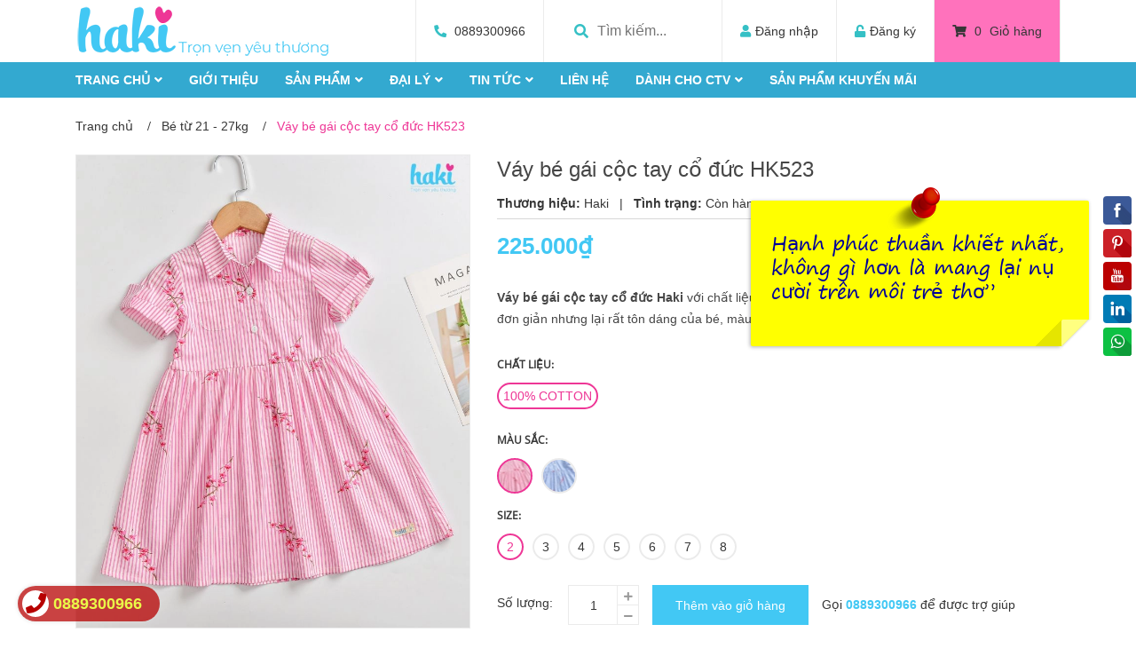

--- FILE ---
content_type: text/css
request_url: https://bizweb.dktcdn.net/100/396/689/themes/777367/assets/product_style.scss.css?1765010730690
body_size: 2571
content:
.form_background{width:100%;float:left}.sec_tab{padding:30px 0;overflow:hidden}.overflow-hidden{overflow:hidden}.title-product{color:#464646;line-height:34px;font-family:"Helvetica Neue",Helvetica,Arial,sans-serif;margin:0px 0 10px;font-weight:500;font-size:24px}@media (max-width: 991px){.title-product{margin-top:10px;line-height:32px;font-size:24px}}.owl-recents .owl-nav{display:none}.wrap_image_details{width:100%;float:left;background:#fff;position:relative;z-index:444}#gallery_02 .slick-list{margin:0 -10px}#gallery_02 .slick-slide{margin:0 10px}#gallery_02 .slick-arrow{top:30%;position:absolute;font-size:0;padding:0;border:0;z-index:9}#gallery_02 .slick-arrow:before{font-family:"Font Awesome\ 5 Free";background:#fff;font-weight:900;height:25px;width:25px;line-height:25px;font-size:14px;color:#363636;border:1px solid #e1e1e1;display:block;-webkit-transition:all ease 0.3s;-moz-transition:all ease 0.3s;-ms-transition:all ease 0.3s;-o-transition:all ease 0.3s;transition:all ease 0.3s}@media (max-width: 767px){#gallery_02 .slick-arrow{top:25%}}#gallery_02 .slick-arrow:hover:before{background:#ee3696;color:#fff;border-color:#ee3696}#gallery_02 .slick-arrow.slick-prev{left:0}#gallery_02 .slick-arrow.slick-prev:before{content:"\f104"}#gallery_02 .slick-arrow.slick-next{right:0}#gallery_02 .slick-arrow.slick-next:before{content:"\f105"}.thumb_product_details{margin:0 auto;float:left;padding-bottom:5px;width:100%}.thumb_product_details .item a{display:flex;align-items:center;justify-content:center;background:#fff;border:1px solid #ebebeb;height:95px;width:95px}@media (max-width: 1199px) and (min-width: 992px){.thumb_product_details .item a{width:77px;height:77px}}@media (max-width: 767px){.thumb_product_details .item a{width:70px;height:70px}}.thumb_product_details .item a img{width:auto;margin:0 auto;max-height:100%;max-width:100%}.thumb_product_details .item a:hover{border:1px solid #ee3696}.thumb_product_details .item a.active{border:1px solid #ee3696}.thumb_product_details .item a.active img{opacity:1}.thumb_product_details .owl-nav .owl-next,.thumb_product_details .owl-nav .owl-prev{top:40%}@media (max-width: 767px){.thumb_product_details{width:100%;margin-bottom:0}}@media (max-width: 374px){.thumb_product_details .item a{display:flex !important;align-items:center !important;justify-content:center !important;height:55px !important;width:55px !important;display:block;border:solid 1px #ebebeb}.thumb_product_details .item a img{max-height:100%;max-width:100%}.thumb_product_details .item a.active{border-color:#ee3696}.thumb_product_details .item a.active img{opacity:1}}.rte-summary{font-family:"Helvetica Neue",Helvetica,Arial,sans-serif;color:#363636;font-size:14px}.rte-summary ul li,.rte-summary ol li{position:relative;padding-left:0px;margin-bottom:0}.social_share_product{display:block;text-align:center}.social_share_product .addthis_inline_share_toolbox{display:inline-block}#btnnewreview{font-size:14px;line-height:25px;font-weight:500;margin:0px;padding:5px 15px !important;background:#42c8f4 !important;border:solid 1px #42c8f4 !important;display:inline;border-radius:0px;color:#fff}@media (max-width: 1199px){.zoomContainer{display:none !important}.product-thumb .product-big-wrapper .large-img .zoomWrapper{width:auto !important;height:auto !important}.product-thumb .product-big-wrapper .large-img .zoomWrapper img{position:static !important}}@media (min-width: 1200px){.zoomLens{width:100px !important;height:100px !important}.zoomWrapper{width:100% !important}.zoomContainer{z-index:9 !important}.zoomWrapper img{position:static !important;max-width:100% !important;height:auto !important}.zoomWrapper img ~ img{display:none !important}}@media (max-width: 767px){.zoomWrapper{width:100% !important;height:auto !important}.related-product{margin-top:0px}}.related-product{display:block;float:left;width:100%}.related-product .product_related{margin-top:20px}#recently-viewed-products .image{float:left;width:90px;margin-right:10px}#recently-viewed-products .info{width:calc(100% - 100px);float:right}.zoomWrapper{width:100% !important;height:auto !important}.zoomWrapper img{position:static !important;width:auto !important;height:auto !important;display:block;margin:0 auto}.zoomWrapper img ~ img{display:none !important}.product-tab .title_tab_details{background:#fbfbfb;border:solid 1px #ebebeb;width:100%;padding:0 20px;float:left;position:relative}.product-tab .title_tab_details h3{padding:0;margin:0;font-family:"Helvetica Neue",Helvetica,Arial,sans-serif;font-size:16px;font-weight:400;line-height:45px;color:#363636}.product-tab .title_tab_details .star_title{position:absolute;right:20px;top:12px;font-family:"Helvetica Neue",Helvetica,Arial,sans-serif;font-size:14px;color:#363636;font-weight:400}.product-tab .title_tab_details .star_title .reviews_details_product{float:left;display:inline-block}.product-tab .title_tab_details .star_title .reviews_details_product .bizweb-product-reviews-badge{margin:0;display:inline-block;float:right;text-align:left}.product-tab .tab_content_details{width:100%;float:left;padding:25px 0}.product-tab .tab_content_details .rte{font-family:"Helvetica Neue",Helvetica,Arial,sans-serif;font-size:14px;color:#898989;line-height:24px}.product-tab .tab_content_details .rte ul,.product-tab .tab_content_details .rte ol{padding-left:20px}.product-tab .tab_content_details .bizweb-product-reviews .title-bl{border-bottom:0px !important}.product-tab .tab_content_details .bizweb-product-reviews .title-bl h4{font-weight:400;font-family:"Helvetica Neue",Helvetica,Arial,sans-serif;font-size:14px;color:#42c8f4}.product-tab .tab_content_details .bizweb-product-reviews #btnnewreview{border-radius:30px}.section_prd_feature .title_module{width:100%;float:left;margin-bottom:30px;position:relative}.section_prd_feature .title_module h2{font-family:"Helvetica Neue",Helvetica,Arial,sans-serif;font-weight:700;font-size:18px;margin:0;width:100%;border-bottom:1px solid #ebebeb;text-transform:uppercase;float:left;text-align:center;letter-spacing:0;padding:0 0 20px 0;position:relative}.section_prd_feature .title_module h2:before{content:"";width:100%;position:absolute;bottom:5px;background:#ebebeb;height:1px;left:0}.section_prd_feature .title_module h2 span,.section_prd_feature .title_module h2 a{color:#333;text-decoration:none;font-size:18px;padding:0 20px;position:relative;z-index:99}.section_prd_feature .title_module h2 a:hover{color:#333}.section_prd_feature .slick-list{margin:0 -15px}.section_prd_feature .slick-slide{margin:0 15px}.tab_h{padding-bottom:25px;position:relative}.tab-wrap .tabs-title{display:inline-block;position:relative;z-index:9;margin:0 0 26px}.tab-wrap .tabs-title li{font-size:2.2rem;font-weight:700;text-transform:uppercase;position:relative;line-height:40px;float:left}.tab-wrap .tabs-title li:before{content:"|";color:#c9c9c9;padding:0 16px;color:#1c1c1c}.tab-wrap .tabs-title li:first-child:before{display:none}.tab-wrap .tabs-title li.current{color:#212121}.tab-wrap .tab-content{position:relative}ul.tabs li{background:none;display:inline-block;cursor:pointer}ul.tabs li.current{color:#000}.tab-content{opacity:0;visibility:hidden;height:0;overflow:hidden}.tab-content.current{opacity:1;visibility:visible;height:auto}.product-tab .tabs-title{margin-bottom:0px;padding-left:0px;text-align:left}@media (max-width: 767px){.product-tab .tabs-title{border:none}}.product-tab .tab-link{position:relative;display:inline-block;background:transparent;border-bottom:0px;margin:0;padding:10px 30px;float:left;text-transform:uppercase;font-weight:600;-webkit-transition:color ease 0.3s;-moz-transition:color ease 0.3s;-ms-transition:color ease 0.3s;-o-transition:color ease 0.3s;transition:color ease 0.3s}@media (max-width: 767px){.product-tab .tab-link{width:100%;float:left;padding:0 30px;display:block;text-align:center;padding:12px;border:1px solid #ebebeb;border-bottom:0}}@media (min-width: 300px){.product-tab .tab-link:nth-child(2){margin-left:0px}}@media (min-width: 768px){.product-tab .tab-link:nth-child(3){margin-left:0px}}.product-tab .tab-link h3{color:#363636;margin:0;font-size:16px;font-family:"Helvetica Neue",Helvetica,Arial,sans-serif}.product-tab .tab-link span{color:#363636;text-transform:uppercase;font-size:14px}@media (min-width: 300px) and (max-width: 767px){.product-tab .tab-link:first-child{border-top:1px solid #ebebeb}}@media (min-width: 300px) and (max-width: 767px){.product-tab .tab-link.current{border-top:2px solid #ee3696;background:#fff}.product-tab .tab-link.current h3{color:#42c8f4}.product-tab .tab-link.current h3 span{color:#42c8f4}}@media (min-width: 768px){.product-tab .tab-link.current{background:#fff;border:1px solid #ddd;border-top:2px solid #ee3696;border-bottom:1px solid #fff;margin-bottom:-1px}.product-tab .tab-link.current h3{color:#42c8f4;position:relative}.product-tab .tab-link.current h3 span{color:#42c8f4}.product-tab .tab-link:hover h3 span{color:#ee3696}}.product-tab .tab-link.current:before{font-family:'Font Awesome\ 5 Free';font-weight:900;font-size:24px;color:#fff;content:"\f106";position:absolute;right:0px;top:6px;content:none}.product-tab .tab-link.current .rte{color:#9d9c9c;font-weight:300;font-size:14px;border:solid 0px #ebebeb;border-top:0px;font-family:"Helvetica Neue",Helvetica,Arial,sans-serif}.product-tab li:last-child h3 span:after{content:none}.product-tab .tab-content.current{padding:15px;border-top:1px solid #e1e1e1}@media (max-width: 767px){.product-tab .tab-content.current{padding:15px 0}}.product-tab .tab-content.current .rte{color:#707070;border-top:none;padding:40px 0px 60px 0px;font-size:13px;font-family:"Helvetica Neue",Helvetica,Arial,sans-serif}.product-tab .tab-content.current .rte p{color:#898989}.product-tab .tab-content.current .rte ol,.product-tab .tab-content.current .rte ul{padding-left:15px}@media (max-width: 1199px){.product-tab .tab-content.current .rte{padding:30px 0 60px 0}}.product-tab .content_extab.current .rte{padding:0px 0px}.product-tab .content_extab.current .rte img{max-width:100%}@media (min-width: 300px){.product-tab .content_extab.current .rte img{max-width:100%}}.content_extab{opacity:0;visibility:hidden;height:0;overflow:hidden}.content_extab.current{opacity:1;visibility:visible;height:auto}.wrap_tab_ed{width:100%;float:left;padding:0px 0 0;margin-bottom:20px}.bg_white{background:#fff}@media (min-width: 1200px){.sec_lq .product_related .item_product_main .product-thumbnail .image_thumb{height:216px}}@media (min-width: 992px) and (max-width: 1199px){.sec_lq .product_related .item_product_main .product-thumbnail .image_thumb{height:176px}}@media (min-width: 768px) and (max-width: 991px){.sec_lq .product_related .item_product_main .product-thumbnail .image_thumb{height:230px}}.rte li{list-style:disc;margin-left:30px}
